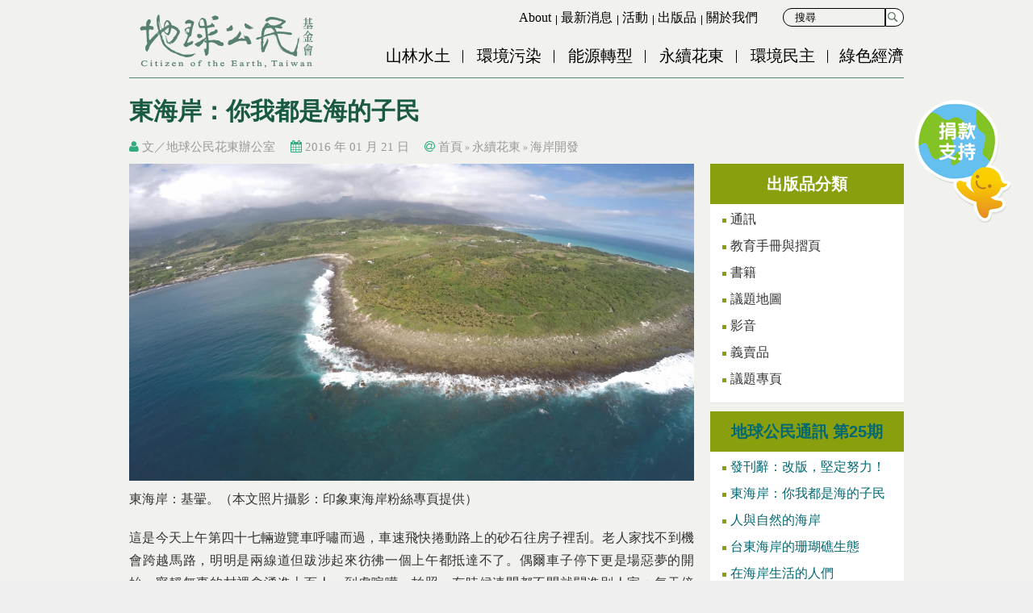

--- FILE ---
content_type: text/html
request_url: https://www.cet-taiwan.org/publication/issue/content/2307
body_size: 17835
content:
<!DOCTYPE html>
<html lang="zh-hant" dir="ltr">
<head profile="http://www.w3.org/1999/xhtml/vocab">
  <meta charset="UTF-8">
  
  <!-- <meta name="viewport" content="width=device-width,minimum-scale=1.0,maximum-scale=1.0,user-scalable=no" /> -->
  <meta name="viewport" content="width=device-width, initial-scale=1.0">
  <meta http-equiv="Content-Type" content="text/html; charset=utf-8" />

<!-- Shareaholic Content Tags -->
<meta name='shareaholic:site_name' content='地球公民基金會' />
<meta name='shareaholic:language' content='zh-hant' />
<meta name='shareaholic:site_id' content='d5829d4589ba42da0fa6dc1529218473' />
<meta name='shareaholic:drupal_version' content='7.x-3.24' />
<meta name='shareaholic:url' content='https://www.cet-taiwan.org/publication/issue/content/2307' />
<meta name='shareaholic:article_published_time' content='2016-01-21T14:22:25+08:00' />
<meta name='shareaholic:article_modified_time' content='2016-02-29T16:13:55+08:00' />
<meta name='shareaholic:article_author_name' content='where50' />
<meta name='shareaholic:keywords' content='海岸開發, 議題分類, 永續花東, 我們海在一起' />
<meta name='shareaholic:image' content='/sites/cet-taiwan.org/files/u144/20160121p2-001.jpg' />
<!-- Shareaholic Content Tags End -->
  <script type='text/javascript' data-cfasync='false'>
    //<![CDATA[
      _SHR_SETTINGS = [];
    //]]>
  </script>

  <script type='text/javascript'
    src='//dsms0mj1bbhn4.cloudfront.net/assets/pub/shareaholic.js'
    data-shr-siteid='d5829d4589ba42da0fa6dc1529218473'
    data-cfasync='false'
    async='async' >
  </script>
<link rel="up" href="/publication/issue/2301" />

<!-- Shareaholic Open Graph Tags -->
<meta property='og:image' content='/sites/cet-taiwan.org/files/u144/20160121p2-001.jpg' />
<!-- Shareaholic Open Graph Tags End -->
<link rel="shortcut icon" href="https://www.cet-taiwan.org/sites/cet-taiwan.org/files/favicon.ico" type="image/vnd.microsoft.icon" />
<meta name="description" content="東海岸：基翬。（本文照片攝影：印象東海岸粉絲專頁提供） 這是今天上午第四十七輛遊覽車呼嘯而過，車速飛快捲動路上的砂石往房子裡刮。老人家找不到機會跨越馬路，明明是兩線道但跋涉起來彷彿一個上午都抵達不了。偶爾車子停下更是場惡夢的開始，寧靜無事的村裡會湧進上百人，到處喧嘩，拍照，有時候連問都不問就闖進別人家；每天傍晚，村子頭總有一叢又一叢的垃圾。 這是東海岸每天上演的戲碼，觀光業蓬勃發展的最初像是喜劇，但突如其來龐大無法管理的衝擊卻成為鬧劇；而此時此刻期待突破千萬人次的觀光局政策，在許多人眼底恐怕是場悲劇。" />
<meta name="generator" content="Drupal 7 (http://drupal.org)" />
<link rel="canonical" href="https://www.cet-taiwan.org/node/2307" />
<link rel="shortlink" href="https://www.cet-taiwan.org/node/2307" />
<meta property="fb:app_id" content="442237845975385" />
<meta property="og:site_name" content="地球公民基金會" />
<meta property="og:type" content="website" />
<meta property="og:url" content="https://www.cet-taiwan.org/node/2307" />
<meta property="og:title" content="東海岸：你我都是海的子民 | 地球公民基金會" />
<meta property="og:description" content="東海岸：基翬。（本文照片攝影：印象東海岸粉絲專頁提供） 這是今天上午第四十七輛遊覽車呼嘯而過，車速飛快捲動路上的砂石往房子裡刮。老人家找不到機會跨越馬路，明明是兩線道但跋涉起來彷彿一個上午都抵達不了。偶爾車子停下更是場惡夢的開始，寧靜無事的村裡會湧進上百人，到處喧嘩，拍照，有時候連問都不問就闖進別人家；每天傍晚，村子頭總有一叢又一叢的垃圾。 這是東海岸每天上演的戲碼，觀光業蓬勃發展的最初像是喜劇，但突如其來龐大無法管理的衝擊卻成為鬧劇；而此時此刻期待突破千萬人次的觀光局政策，在許多人眼底恐怕是場悲劇。" />
<meta property="og:image" content="https://www.cet-taiwan.org/sites/cet-taiwan.org/files/20160121p2-001.jpg" />
<meta property="article:published_time" content="2016-01-21T14:22:25+08:00" />
<meta property="article:modified_time" content="2016-02-29T16:13:55+08:00" />
  <title>東海岸：你我都是海的子民 | 地球公民基金會</title>
  <style type="text/css" media="all">
@import url("https://www.cet-taiwan.org/modules/system/system.base.css?t918vr");
@import url("https://www.cet-taiwan.org/modules/system/system.menus.css?t918vr");
@import url("https://www.cet-taiwan.org/modules/system/system.messages.css?t918vr");
@import url("https://www.cet-taiwan.org/modules/system/system.theme.css?t918vr");
</style>
<style type="text/css" media="all">
@import url("https://www.cet-taiwan.org/modules/book/book.css?t918vr");
@import url("https://www.cet-taiwan.org/sites/www.cet-taiwan.org/modules/date/date_api/date.css?t918vr");
@import url("https://www.cet-taiwan.org/sites/www.cet-taiwan.org/modules/date/date_popup/themes/datepicker.1.7.css?t918vr");
@import url("https://www.cet-taiwan.org/modules/field/theme/field.css?t918vr");
@import url("https://www.cet-taiwan.org/sites/www.cet-taiwan.org/modules/footer_sitemap/footer_sitemap.css?t918vr");
@import url("https://www.cet-taiwan.org/modules/node/node.css?t918vr");
@import url("https://www.cet-taiwan.org/sites/www.cet-taiwan.org/modules/om_maximenu/css/om_maximenu.css?t918vr");
@import url("https://www.cet-taiwan.org/modules/user/user.css?t918vr");
@import url("https://www.cet-taiwan.org/sites/www.cet-taiwan.org/modules/extlink/extlink.css?t918vr");
@import url("https://www.cet-taiwan.org/sites/www.cet-taiwan.org/modules/views/css/views.css?t918vr");
@import url("https://www.cet-taiwan.org/sites/www.cet-taiwan.org/modules/back_to_top/css/back_to_top.css?t918vr");
@import url("https://www.cet-taiwan.org/sites/www.cet-taiwan.org/modules/ckeditor/css/ckeditor.css?t918vr");
</style>
<style type="text/css" media="all">
@import url("https://www.cet-taiwan.org/sites/www.cet-taiwan.org/themes/cet/css/tabs.css?t918vr");
@import url("https://www.cet-taiwan.org/sites/all/modules/civicrm/neticrm/civicrm_neweb/civicrm_neweb.css?t918vr");
@import url("https://www.cet-taiwan.org/sites/www.cet-taiwan.org/modules/ctools/css/ctools.css?t918vr");
@import url("https://www.cet-taiwan.org/profiles/neticrmp/modules/ienomore/ienomore.css?t918vr");
@import url("https://www.cet-taiwan.org/profiles/neticrmp/modules/neticrm_preset/neticrm_preset.css?t918vr");
@import url("https://www.cet-taiwan.org/sites/www.cet-taiwan.org/modules/oembed/oembed.base.css?t918vr");
@import url("https://www.cet-taiwan.org/sites/www.cet-taiwan.org/modules/oembed/oembed.theme.css?t918vr");
@import url("https://www.cet-taiwan.org/sites/www.cet-taiwan.org/modules/book_made_simple/book_made_simple.css?t918vr");
@import url("https://www.cet-taiwan.org/sites/www.cet-taiwan.org/modules/om_maximenu/skin/bubble/bubble.css?t918vr");
@import url("https://www.cet-taiwan.org/sites/www.cet-taiwan.org/libraries/sidr/stylesheets/jquery.sidr.dark.css?t918vr");
</style>
<link type="text/css" rel="stylesheet" href="//maxcdn.bootstrapcdn.com/font-awesome/4.2.0/css/font-awesome.min.css" media="all" />
<style type="text/css" media="all">
@import url("https://www.cet-taiwan.org/sites/all/modules/civicrm/css/civicrm.css?t918vr");
@import url("https://www.cet-taiwan.org/sites/all/modules/civicrm/css/extras.css?t918vr");
</style>
<style type="text/css" media="all">
@import url("https://www.cet-taiwan.org/sites/www.cet-taiwan.org/themes/cet/css/formalize.css?t918vr");
@import url("https://www.cet-taiwan.org/sites/www.cet-taiwan.org/themes/cet/css/default.css?t918vr");
@import url("https://www.cet-taiwan.org/sites/www.cet-taiwan.org/themes/cet/css/layout.css?t918vr");
@import url("https://www.cet-taiwan.org/sites/www.cet-taiwan.org/themes/cet/css/style.css?t918vr");
@import url("https://www.cet-taiwan.org/sites/www.cet-taiwan.org/themes/cet/css/reset.css?t918vr");
@import url("https://www.cet-taiwan.org/sites/www.cet-taiwan.org/themes/cet/css/style-new.css?t918vr");
@import url("https://www.cet-taiwan.org/sites/www.cet-taiwan.org/themes/cet/css/custom.css?t918vr");
@import url("https://www.cet-taiwan.org/sites/www.cet-taiwan.org/themes/cet/css/override.css?t918vr");
</style>
<style type="text/css" media="print">
@import url("https://www.cet-taiwan.org/sites/www.cet-taiwan.org/themes/cet/css/print.css?t918vr");
</style>
  <script type="text/javascript" src="https://www.cet-taiwan.org/sites/cet-taiwan.org/files/google_tag/google_tag.script.js?t918vr"></script>
<script type="text/javascript" src="https://www.cet-taiwan.org/sites/www.cet-taiwan.org/modules/jquery_update/replace/jquery/1.9/jquery.min.js?v=1.9.1"></script>
<script type="text/javascript" src="https://www.cet-taiwan.org/misc/jquery-extend-3.4.0.js?v=1.9.1"></script>
<script type="text/javascript" src="https://www.cet-taiwan.org/misc/jquery-html-prefilter-3.5.0-backport.js?v=1.9.1"></script>
<script type="text/javascript" src="https://www.cet-taiwan.org/misc/jquery.once.js?v=1.2"></script>
<script type="text/javascript" src="https://www.cet-taiwan.org/misc/drupal.js?t918vr"></script>
<script type="text/javascript" src="https://www.cet-taiwan.org/sites/www.cet-taiwan.org/modules/jquery_update/replace/ui/ui/minified/jquery.ui.effect.min.js?v=1.10.2"></script>
<script type="text/javascript" src="https://www.cet-taiwan.org/misc/form-single-submit.js?v=7.99"></script>
<script type="text/javascript" src="https://www.cet-taiwan.org/sites/www.cet-taiwan.org/modules/om_maximenu/js/om_maximenu.js?t918vr"></script>
<script type="text/javascript" src="https://www.cet-taiwan.org/sites/www.cet-taiwan.org/modules/back_to_top/js/back_to_top.js?t918vr"></script>
<script type="text/javascript" src="https://www.cet-taiwan.org/sites/www.cet-taiwan.org/modules/extlink/extlink.js?t918vr"></script>
<script type="text/javascript" src="https://www.cet-taiwan.org/sites/cet-taiwan.org/files/languages/zh-hant_B1zMJg063rctoQHEcI0HdJnikHN9sFamnx8zeTgJaOw.js?t918vr"></script>
<script type="text/javascript" src="https://www.cet-taiwan.org/profiles/neticrmp/modules/ienomore/ienomore.js?t918vr"></script>
<script type="text/javascript">
<!--//--><![CDATA[//><!--

    jQuery(document).ready(function($){     
      $('#om-maximenu-menu-mobile-menu li.om-leaf .om-maximenu-content').removeClass('om-maximenu-content-nofade');
      $('#om-maximenu-menu-mobile-menu li.om-leaf .om-link').click(function(ev) {
        ev.stopPropagation();
        if($(this).parent().hasClass('open')) {
          $(this).parent().removeClass('open');
        }
        else {
          $('#om-maximenu-menu-mobile-menu li.om-leaf').removeClass('open');
          $(this).parent().addClass('open');
        }  
        
        $(this).parent().siblings().children('.om-maximenu-content').hide();        
        $(this).siblings('.om-maximenu-content').toggle().pause();       
        return false;
      });
      $('#om-maximenu-menu-mobile-menu .om-maximenu-content').click(function(ev) {
        ev.stopPropagation();
      });        
      $('html').click(function() {
        // Close any open menus.
        $('#om-maximenu-menu-mobile-menu .om-maximenu-content:visible').each(function() {
          $(this).parent().removeClass('open');
          $(this).hide();
        });
      });      
    }); 
    
//--><!]]>
</script>
<script type="text/javascript" src="https://www.cet-taiwan.org/sites/www.cet-taiwan.org/modules/responsive_menus/styles/sidr/js/responsive_menus_sidr.js?t918vr"></script>
<script type="text/javascript" src="https://www.cet-taiwan.org/sites/www.cet-taiwan.org/libraries/sidr/jquery.sidr.min.js?t918vr"></script>
<script type="text/javascript" src="https://www.cet-taiwan.org/sites/www.cet-taiwan.org/themes/cet/js/theme.js?t918vr"></script>
<script type="text/javascript" src="https://www.cet-taiwan.org/sites/www.cet-taiwan.org/themes/cet/js/custom.js?t918vr"></script>
<script type="text/javascript" src="https://www.cet-taiwan.org/sites/www.cet-taiwan.org/themes/cet/js/jquery.formalize.js?t918vr"></script>
<script type="text/javascript">
<!--//--><![CDATA[//><!--
jQuery.extend(Drupal.settings, {"basePath":"\/","pathPrefix":"","setHasJsCookie":0,"ajaxPageState":{"theme":"cet","theme_token":"EeVtpaHhw3stI7GCTLQc30VPXTR6UrflAVWCyozfPAc","js":{"https:\/\/www.cet-taiwan.org\/sites\/all\/modules\/civicrm\/js\/insights.js?vf29591b":1,"public:\/\/google_tag\/google_tag.script.js":1,"sites\/www.cet-taiwan.org\/modules\/jquery_update\/replace\/jquery\/1.9\/jquery.min.js":1,"misc\/jquery-extend-3.4.0.js":1,"misc\/jquery-html-prefilter-3.5.0-backport.js":1,"misc\/jquery.once.js":1,"misc\/drupal.js":1,"sites\/www.cet-taiwan.org\/modules\/jquery_update\/replace\/ui\/ui\/minified\/jquery.ui.effect.min.js":1,"misc\/form-single-submit.js":1,"sites\/www.cet-taiwan.org\/modules\/om_maximenu\/js\/om_maximenu.js":1,"sites\/www.cet-taiwan.org\/modules\/back_to_top\/js\/back_to_top.js":1,"sites\/www.cet-taiwan.org\/modules\/extlink\/extlink.js":1,"public:\/\/languages\/zh-hant_B1zMJg063rctoQHEcI0HdJnikHN9sFamnx8zeTgJaOw.js":1,"profiles\/neticrmp\/modules\/ienomore\/ienomore.js":1,"0":1,"sites\/www.cet-taiwan.org\/modules\/responsive_menus\/styles\/sidr\/js\/responsive_menus_sidr.js":1,"sites\/www.cet-taiwan.org\/libraries\/sidr\/jquery.sidr.min.js":1,"sites\/www.cet-taiwan.org\/themes\/cet\/js\/theme.js":1,"sites\/www.cet-taiwan.org\/themes\/cet\/js\/custom.js":1,"sites\/www.cet-taiwan.org\/themes\/cet\/js\/jquery.formalize.js":1},"css":{"modules\/system\/system.base.css":1,"modules\/system\/system.menus.css":1,"modules\/system\/system.messages.css":1,"modules\/system\/system.theme.css":1,"modules\/book\/book.css":1,"sites\/www.cet-taiwan.org\/modules\/date\/date_api\/date.css":1,"sites\/www.cet-taiwan.org\/modules\/date\/date_popup\/themes\/datepicker.1.7.css":1,"modules\/field\/theme\/field.css":1,"sites\/www.cet-taiwan.org\/modules\/footer_sitemap\/footer_sitemap.css":1,"modules\/node\/node.css":1,"sites\/www.cet-taiwan.org\/modules\/om_maximenu\/css\/om_maximenu.css":1,"modules\/user\/user.css":1,"sites\/www.cet-taiwan.org\/modules\/extlink\/extlink.css":1,"sites\/www.cet-taiwan.org\/modules\/views\/css\/views.css":1,"sites\/www.cet-taiwan.org\/modules\/back_to_top\/css\/back_to_top.css":1,"sites\/www.cet-taiwan.org\/modules\/ckeditor\/css\/ckeditor.css":1,"sites\/www.cet-taiwan.org\/themes\/cet\/css\/tabs.css":1,"sites\/all\/modules\/civicrm\/neticrm\/civicrm_neweb\/civicrm_neweb.css":1,"sites\/www.cet-taiwan.org\/modules\/ctools\/css\/ctools.css":1,"profiles\/neticrmp\/modules\/ienomore\/ienomore.css":1,"profiles\/neticrmp\/modules\/neticrm_preset\/neticrm_preset.css":1,"sites\/www.cet-taiwan.org\/modules\/oembed\/oembed.base.css":1,"sites\/www.cet-taiwan.org\/modules\/oembed\/oembed.theme.css":1,"sites\/www.cet-taiwan.org\/modules\/book_made_simple\/book_made_simple.css":1,"sites\/www.cet-taiwan.org\/modules\/om_maximenu\/skin\/bubble\/bubble.css":1,"sites\/www.cet-taiwan.org\/libraries\/sidr\/stylesheets\/jquery.sidr.dark.css":1,"\/\/maxcdn.bootstrapcdn.com\/font-awesome\/4.2.0\/css\/font-awesome.min.css":1,"sites\/all\/modules\/civicrm\/css\/civicrm.css":1,"sites\/all\/modules\/civicrm\/css\/extras.css":1,"sites\/www.cet-taiwan.org\/themes\/cet\/css\/formalize.css":1,"sites\/www.cet-taiwan.org\/themes\/cet\/css\/default.css":1,"sites\/www.cet-taiwan.org\/themes\/cet\/css\/layout.css":1,"sites\/www.cet-taiwan.org\/themes\/cet\/css\/style.css":1,"sites\/www.cet-taiwan.org\/themes\/cet\/css\/reset.css":1,"sites\/www.cet-taiwan.org\/themes\/cet\/css\/style-new.css":1,"sites\/www.cet-taiwan.org\/themes\/cet\/css\/custom.css":1,"sites\/www.cet-taiwan.org\/themes\/cet\/css\/override.css":1,"sites\/www.cet-taiwan.org\/themes\/cet\/css\/print.css":1}},"civicrm":{"resourceBase":"https:\/\/www.cet-taiwan.org\/sites\/all\/modules\/civicrm\/"},"urlIsAjaxTrusted":{"\/search-page-2":true,"\/search-page":true},"better_exposed_filters":{"views":{"donation_button_view":{"displays":{"block":{"filters":[]}}},"category_upper":{"displays":{"block_2":{"filters":[]}}},"view_single_content":{"displays":{"block":{"filters":[]}}},"term_sidebar":{"displays":{"block":{"filters":[]}}},"index_block_view":{"displays":{"block_12":{"filters":[]},"block_13":{"filters":[]}}}}},"back_to_top":{"back_to_top_button_trigger":"100","back_to_top_button_text":"Back to top","#attached":{"library":[["system","ui"]]}},"responsive_menus":[{"selectors":[".simplemenu-block","#om-menu-menu-mobile-menu-ul-wrapper"],"trigger_txt":"\u2630","side":"left","speed":"200","media_size":"768","displace":"1","onOpen":"$(\u0022html, body\u0022).addClass(\u0022no-scroll\u0022);","onClose":"$(\u0022html, body\u0022).removeClass(\u0022no-scroll\u0022);\r\n$(\u0022html, body\u0022).animate({ scrollTop: 0 }, \u0022fast\u0022);","responsive_menus_style":"sidr"}],"extlink":{"extTarget":"_blank","extClass":"ext","extLabel":"(link is external)","extImgClass":0,"extSubdomains":1,"extExclude":"","extInclude":"(.*\\.pdf)|(.*\\.docx)|(.*\\.pptx)","extCssExclude":"","extCssExplicit":"","extAlert":0,"extAlertText":"This link will take you to an external web site.","mailtoClass":"mailto","mailtoLabel":"(link sends e-mail)"}});
//--><!]]>
</script>
</head>
<!--[if lt IE 7 ]><body class="ie6 html not-front not-logged-in one-sidebar sidebar-second page-node page-node- page-node-2307 node-type-journal-content section-publication"><![endif]-->
<!--[if IE 7 ]><body class="ie7 html not-front not-logged-in one-sidebar sidebar-second page-node page-node- page-node-2307 node-type-journal-content section-publication"><![endif]-->
<!--[if IE 8 ]><body class="ie8 html not-front not-logged-in one-sidebar sidebar-second page-node page-node- page-node-2307 node-type-journal-content section-publication"><![endif]-->
<!--[if IE 9 ]><body class="ie9 html not-front not-logged-in one-sidebar sidebar-second page-node page-node- page-node-2307 node-type-journal-content section-publication"><![endif]-->
<!--[if (gt IE 9)|!(IE)]><!--><body class="html not-front not-logged-in one-sidebar sidebar-second page-node page-node- page-node-2307 node-type-journal-content section-publication" ><!--<![endif]-->
  <p id="skip-link">
    <a class="element-invisible element-focusable" href="#navigation">Jump to Navigation</a>
    <a class="element-invisible element-focusable" href="#main-content">Jump to Main content</a>
  </p>
    <div class="region region-page-top">
    <noscript><iframe src="https://www.googletagmanager.com/ns.html?id=GTM-KLC45F6" height="0" width="0" style="display:none;visibility:hidden"></iframe></noscript>  </div>
  <div id="page-wrapper" class="page subsection-issue">

  <header id="header" class="clearfix">
    <div id="header-top" class="header-top">
      <div class="limiter clearfix">
        
              </div>
    </div>
    <div id="header-main" class="header-main">
      <div class="limiter clearfix">
        <div id="logo-title">
                    <a class="inline-block inline-block-vm" id="logo" href="/" title="首頁" rel="home"><img src="https://www.cet-taiwan.org/sites/cet-taiwan.org/files/u143/header_logo2.png" alt="首頁" /></a>
          
          <div class="inline-block inline-block-vm" id="name-and-slogan">
                                  </div> <!-- /#name-and-slogan -->

        </div> <!-- /#logo-title -->

                  <div id="header-region">
              <div class="region region-header">
    <div id="block-views--exp-search_view_2-page" class="block block-views block-odd clearfix">
  <div class="block-inner">

            		
		<div class="content" >
      <form action="/search-page-2" method="get" id="views-exposed-form-search-view-2-page" accept-charset="UTF-8"><div><div class="views-exposed-form">
  <div class="views-exposed-widgets clearfix">
          <div id="edit-search-api-views-fulltext-wrapper" class="views-exposed-widget views-widget-filter-search_api_views_fulltext">
                        <div class="views-widget">
          <div class="form-item form-type-textfield form-item-search-api-views-fulltext">
 <input type="text" id="edit-search-api-views-fulltext" name="search_api_views_fulltext" value="" size="30" maxlength="128" class="form-text" />
</div>
        </div>
              </div>
                    <div class="views-exposed-widget views-submit-button">
      <input type="submit" id="edit-submit-search-view-2" value="搜尋" class="form-submit" />    </div>
      </div>
</div>
</div></form>		</div>

  </div> <!-- /block-inner -->
</div> <!-- /block -->
<div id="block-menu_block-3" class="block block-menu-block block-even clearfix">
  <div class="block-inner">

            		
		<div class="content" >
      <div class="menu-block-wrapper menu-block-3 menu-name-menu-submenu parent-mlid-0 menu-level-1">
  <ul class="menu"><li class="first leaf menu-mlid-457 about mid-457"><a href="/about/english" title="About CET">About</a></li>
<li class="leaf menu-mlid-454 最新消息 mid-454"><a href="/info" title="最新消息">最新消息</a></li>
<li class="leaf menu-mlid-456 活動 mid-456"><a href="/events" title="活動">活動</a></li>
<li class="leaf menu-mlid-455 出版品 mid-455"><a href="/publication" title="出版品">出版品</a></li>
<li class="last leaf menu-mlid-453 關於我們 mid-453"><a href="/about" title="關於我們">關於我們</a></li>
</ul></div>
		</div>

  </div> <!-- /block-inner -->
</div> <!-- /block -->
<div id="block-menu_block-1" class="block block-menu-block block-odd clearfix">
  <div class="block-inner">

            		
		<div class="content" >
      <div class="menu-block-wrapper menu-block-1 menu-name-main-menu parent-mlid-0 menu-level-1">
  <ul class="menu"><li class="first leaf menu-mlid-309 山林水土 mid-309"><a href="/category/128" title="">山林水土</a></li>
<li class="leaf menu-mlid-310 環境污染 mid-310"><a href="/category/284" title="環境污染">環境污染</a></li>
<li class="leaf menu-mlid-311 能源轉型 mid-311"><a href="/category/285" title="能源轉型">能源轉型</a></li>
<li class="leaf menu-mlid-312 永續花東 mid-312"><a href="/category/286" title="永續花東">永續花東</a></li>
<li class="leaf menu-mlid-313 環境民主 mid-313"><a href="/category/287" title="">環境民主</a></li>
<li class="last leaf menu-mlid-451 綠色經濟 mid-451"><a href="/category/288" title="綠色經濟">綠色經濟</a></li>
</ul></div>
		</div>

  </div> <!-- /block-inner -->
</div> <!-- /block -->
<div id="block-views-donation_button_view-block" class="block block-views block-even clearfix">
  <div class="block-inner">

            		
		<div class="content" >
      <div class="view view-donation-button-view view-id-donation_button_view view-display-id-block view-dom-id-31383bf6fea1526e92a8d17e5984cbbe">
        
  
  
      <div class="view-content">
        <div class="views-row views-row-1 views-row-odd views-row-first views-row-last donation-button">
      
  <div class="views-field views-field-field-button-image">        <div class="field-content"><a href="https://www.cet-taiwan.org/donate"><img src="https://www.cet-taiwan.org/sites/cet-taiwan.org/files/donation_button/1208_0.png" width="130" height="160" alt="" /></a></div>  </div>  </div>
    </div>
  
  
  
  
  
  
</div>		</div>

  </div> <!-- /block-inner -->
</div> <!-- /block -->
<div id="block-om_maximenu-om-maximenu-1" class="block block-om-maximenu block-odd clearfix">
  <div class="block-inner">

            		
		<div class="content" >
       

  <div id="om-maximenu-menu-mobile-menu" class="om-maximenu om-maximenu-bubble om-maximenu-block om-maximenu-row om-maximenu-block-down code-menu-mobile-menu-imported">     
            

<div id="om-menu-menu-mobile-menu-ul-wrapper" class="om-menu-ul-wrapper">
  <ul id="om-menu-menu-mobile-menu" class="om-menu">
                  

   
  <li id="om-leaf-menu-mobile-menu-imported-516" class="om-leaf first last leaf-search">   
    <span class="om-link  link-search" >搜尋</span>      
  <div class="om-maximenu-content om-maximenu-content-nofade closed">
    <div class="om-maximenu-top">
      <div class="om-maximenu-top-left"></div>
      <div class="om-maximenu-top-right"></div>
    </div><!-- /.om-maximenu-top --> 
    <div class="om-maximenu-middle">
      <div class="om-maximenu-middle-left">
        <div class="om-maximenu-middle-right">
           

<div class="block block-views block-views-id--exp-search_view-page first">           
      <div class="content"><form action="/search-page" method="get" id="views-exposed-form-search-view-page" accept-charset="UTF-8"><div><div class="views-exposed-form">
  <div class="views-exposed-widgets clearfix">
          <div id="edit-search-api-views-fulltext-wrapper" class="views-exposed-widget views-widget-filter-search_api_views_fulltext">
                        <div class="views-widget">
          <div class="form-item form-type-textfield form-item-search-api-views-fulltext">
 <input type="text" id="edit-search-api-views-fulltext" name="search_api_views_fulltext" value="" size="30" maxlength="128" class="form-text" />
</div>
        </div>
              </div>
                    <div class="views-exposed-widget views-submit-button">
      <input type="submit" id="edit-submit-search-view" value="搜尋" class="form-submit" />    </div>
      </div>
</div>
</div></form></div>
  </div><!-- /.block -->





 

<div class="block block-menu block-menu-id-menu-mobile-menu last">           
      <div class="content"><ul class="menu"><li class="first leaf 山林水土 mid-505"><a href="/category/128" title="">山林水土</a></li>
<li class="leaf 環境污染 mid-506"><a href="/category/284" title="">環境污染</a></li>
<li class="leaf 能源轉型 mid-507"><a href="/category/285" title="">能源轉型</a></li>
<li class="leaf 花東發展 mid-508"><a href="/category/286" title="">花東發展</a></li>
<li class="leaf 環境民主 mid-509"><a href="/category/287" title="">環境民主</a></li>
<li class="leaf 綠色經濟 mid-510"><a href="/category/288" title="">綠色經濟</a></li>
<li class="leaf about mid-511"><a href="/about/english" title="">About</a></li>
<li class="leaf 訊息 mid-512"><a href="/info" title="">訊息</a></li>
<li class="leaf 活動 mid-513"><a href="/events" title="">活動</a></li>
<li class="leaf 出版品 mid-514"><a href="/publication" title="">出版品</a></li>
<li class="last leaf 關於我們 mid-515"><a href="/about" title="">關於我們</a></li>
</ul></div>
  </div><!-- /.block -->





          <div class="om-clearfix"></div>
        </div><!-- /.om-maximenu-middle-right --> 
      </div><!-- /.om-maximenu-middle-left --> 
    </div><!-- /.om-maximenu-middle --> 
    <div class="om-maximenu-bottom">
      <div class="om-maximenu-bottom-left"></div>
      <div class="om-maximenu-bottom-right"></div>
    </div><!-- /.om-maximenu-bottom -->  
    <div class="om-maximenu-arrow"></div>
    <div class="om-maximenu-open">
      <input type="checkbox" value="" />
      Stay    </div><!-- /.om-maximenu-open -->  
  </div><!-- /.om-maximenu-content -->  
 

      
  </li>
  
    
  

  
          
      </ul><!-- /.om-menu -->    
</div><!-- /.om-menu-ul-wrapper -->   



      </div><!-- /#om-maximenu-[menu name] -->   


		</div>

  </div> <!-- /block-inner -->
</div> <!-- /block -->
  </div>
          </div> <!-- /#header-region -->
              </div>
    </div>
  </header> <!-- /#header -->

  
  
  <div id="page">
  <div id="main-content" class="limiter clearfix">
	  
	<div class="title-block"> <!-- customized region-->
		                <h1 class="page-title">東海岸：你我都是海的子民</h1>
               
		  
	  </div><!-- customized region-->

    <div id="content">
	  	  
      <div class="content-inner center">

                  <div id="content-header">

            <h2 class="element-invisible">您在這裡</h2><div class="breadcrumb"><a href="/">首頁</a> » <a href="/category/286">永續花東</a> » <a href="/category/167">海岸開發</a></div>
            
            
            
            
            
          </div> <!-- /#content-header -->
        
        <div id="content-area">
            <div class="region region-content">
    
<div id="node-2307" class="node node-journal-content node-odd">
  <div class="node-inner">

        
    
    <div class="submit-info">
    	    <span class="name"><i class="fa fa-user"></i> <div class="field field-name-field-journal-author field-type-text field-label-hidden"><div class="field-items"><div class="field-item even">文／地球公民花東辦公室</div></div></div></span>
    	<span class="time"><i class="fa fa-calendar"></i> 2016 年 01 月 21 日</span>
    <span class="where"><i class="fa fa-at"></i> <h2 class="element-invisible">您在這裡</h2><div class="breadcrumb"><a href="/">首頁</a> » <a href="/category/286">永續花東</a> » <a href="/category/167">海岸開發</a></div></span>
	 	 </div>
	 
    <div class="content">
      <div class="field field-name-body field-type-text-with-summary field-label-hidden"><div class="field-items"><div class="field-item even"><p><img alt="20160121p2-001.jpg" src="/sites/cet-taiwan.org/files/u144/20160121p2-001.jpg" style="width:2000px;height:1124px;" /><br />
	東海岸：基翬。（本文照片攝影：印象東海岸粉絲專頁提供）</p>
<p><span style="font-size:20px;">這是今天上午第四十七輛遊覽車呼嘯而過，車速飛快捲動路上的砂石往房子裡刮。老人家找不到機會跨越馬路，明明是兩線道但跋涉起來彷彿一個上午都抵達不了。偶爾車子停下更是場惡夢的開始，寧靜無事的村裡會湧進上百人，到處喧嘩，拍照，有時候連問都不問就闖進別人家；每天傍晚，村子頭總有一叢又一叢的垃圾。</span></p>
<p><span style="font-size:20px;">這是東海岸每天上演的戲碼，觀光業蓬勃發展的最初像是喜劇，但突如其來龐大無法管理的衝擊卻成為鬧劇；而此時此刻期待突破千萬人次的觀光局政策，在許多人眼底恐怕是場悲劇。</span></p>
<p><span style="font-size:22px;"><strong>觀光「大」國，難以承受</strong></span><span style="font-size:20px;"><br />
	「觀光大國」是行政院近年來推動六大新興產業（註1）所喊出的口號，預期效益中含有突破千萬人次的目標。各式各樣輔助政策出爐，中央捲動地方、引領民間一同迎向被稱為無煙囪工業的旅遊光環。然而隨著統計人口旅次的直線上升，觀光局準備驗收成果，卻有越來越多地方爭議產生。大量旅遊人口增加，地方居民與自然環境難以承載如此頻繁的干擾與污染，尤其增加旅客數中又以陸客達到幾乎一半的入境人次（註2）。當這些旅客來到花東，遊覽目的原本應該是親近自然，在山海壯麗中體驗人類最初的歸屬感。但趕集式的行程，所有人被一窩蜂放置在相同景點，快速來去。不止造成單一地方承載量過大，也留下遊憩品質不佳、回訪率極低的後果。</span><br />
	<br />
	<span style="font-size:14px;">註1：六大新興產業為精緻農業、醫療照護、生物科技、觀光旅遊、電資通光電、文化創意、綠色能源。</span></p>
<p class="rtecenter"><img alt="20160121p2-002.jpg" src="/sites/cet-taiwan.org/files/u144/20160121p2-002.jpg" style="width:1023px;height:523px;" /><br />
	<span style="font-size:14px;">註2：近十年來臺主要客源國旅客成長趨勢</span></p>
<p><span style="font-size:20px;">觀光大國的想像是匆促建立在對地方的不了解和空泛支配，而中央除了讓陸客倍增的政策外，也看不見其他系統性規劃。各類深度的、文化的、不同模式的觀光經營一旦進入產業化魔咒，就成為無止盡的追求數字。再搭配上旅行業私相授受的經營模式，在地人完全無法從觀光產業增添富足，卻必須承受產業帶來的負面影響。</span></p>
<p><span style="font-size:20px;">花東地區，尤其是海岸地帶，面對觀光大旗進攻，原本就已缺乏適當管理機制的自然敏感區域更陷入大型開發的威脅。長久以來無論中央與地方政府背後的思考脈絡殊途同歸，就是依賴大型建設等於經濟繁榮的想像。但外來財團缺乏對當地文化的尊重與蠻橫的開發過程，並不會為人們帶來幸福，目前在花東海岸的開發案仍有十多個，營運中、興建中、規劃中的都有，大多數的它們就坐落在屬於原住民族的傳統領域。</span></p>
<p><span style="font-size:20px;">除了知名美麗灣，東海岸在2015年的十月份面對了位於三仙台自然保護區旁的滿地富遊樂區，進行審查對照表；同年七月，鄰近美麗灣的杉原棕櫚濱海渡假村也企圖闖關環評大會，後者多達五百五十間客房，並且將來極有可能位在海岸管理法要保護的範圍內，而這些大型建物在等待海岸法擬定細則的空窗階段進入審查，更是凸顯了行政機關缺乏橫向溝通的國家弊病。</span></p>
<p><span style="font-size:20px;"><strong>在地小民，團結向上</strong><br />
	沿著台十一線行駛，印入眼簾的除了是湛藍太平洋，還包括許多插在土地上的售字看板，「無敵海景第一排」是這場買賣的核心字眼，除了大飯店開發，許多小塊農地的販售、不斷飆漲的土地價格，也是瓦解在地價值的關鍵因素。</span></p>
<p><span style="font-size:20px;">農舍豪宅化的問題，可以從地中海式風格盤踞在台十一線東西兩側看見，藍白相間歐式風情讓人差點忘掉這裏是海的子民—阿美族邦查世居的傳統領域。因此東海岸除了面對自然資源被販賣，文化上的侵略更是迫切議題。這幾年來在所有原住民族的積極爭取下，傳統領域的概念在各式審查中終於逐漸被正視。雖然原民會依舊延宕，遲遲未公告原住民族傳統領域位置，但根據原住民族基本法第二十一條規範，開發行為若碰觸到傳統領域，應該徵得當地原住民族同意已經成為趨勢。</span></p>
<p><span style="font-size:20px;">回顧在不同原住民族傳統領域的開發案，鮮少見到開發單位是願意與部落站在一起，共同面對這塊土地上發展的議題。民間財團可能僅為私利，而公部門單位也經常虛應了事，這種發展模式也在在顯示了自然資源、文化價值，其實都僅淪為被販賣的對象。東海岸的原始景觀是台灣最珍貴的資產，是原住民生活與在地信仰的歸屬，不應當容許財團粗糙開發破壞，將無限風景壓縮成只剩不再活出傳統的貨幣價值。</span></p>
<p><span style="font-size:20px;">然而，在眾多開發案的威脅中，我們也看見在地聚落的覺醒與結盟，美麗灣渡假村長達九年的抗爭過程，以及其他如基翬、都蘭鼻等開發案，讓過去常因資訊落差而位處弱勢的東海岸居民們，一躍成為能夠快速集結及時反應的積極公民。加上陸續許多公民團體的從旁協助，即使美麗灣一案已然落幕，但各個部落與行動者回歸家園後，開始以不同方式組織家鄉、參與公共事務，東海岸的開發浪潮或許仍會隨著觀光大旗陣陣襲來，但在地已有了堅定守護的意念萌芽。</span></p>
<p><img alt="20160121p2-003-1.jpg" src="/sites/cet-taiwan.org/files/u144/20160121p2-003-1.jpg" style="width: 660px; height: 994px;" /><br />
	<span style="font-size:22px;"><strong>新的篇章，共同攥寫</strong></span><span style="font-size:18px;"><strong>&nbsp;</strong></span><br />
	<span style="font-size:20px;">2015年年初通過的海岸管理法在立法院裡躺了二十四年，卻因為近年海岸開發劇烈，「山也BOT，海也BOT」等沙灘私有化的現象叢生，因此喚起了民眾守護海岸的意識，推動立法。而這本新的法律也展現了卓越視野與格局，將土地上的文化脈絡一併思考為基本準則，從第二章第七條第八項的內容（註3），我們可以看見完整海岸存在，不只是生態系統的維護，更應當包括延續千百年來與海相依的在地族群文化。</span></p>
<p><span style="font-size:20px;">海岸管理法預計兩年內把關於整體海岸保護、防護計畫都研擬完成，地球公民基金會也特別針對海岸守護做了更多的描述與個案的呈現，可以到官方網站蒐集更多資訊。</span>&nbsp;</p>
<p><span style="font-size:14px;">註3：保存原住民族傳統智慧，保護濱海陸地傳統聚落紋理、文化遺址及慶典儀式等活動空間，以永續利用資源與保存人文資產。</span></p></div></div></div><div class="field field-name-field-category field-type-taxonomy-term-reference field-label-inline clearfix"><div class="field-label">議題分類:&nbsp;</div><div class="field-items"><div class="field-item even"><a href="/category/286">永續花東</a></div><div class="field-item odd"><a href="/category/167">海岸開發</a></div><div class="field-item even"><a href="/category/303">我們海在一起</a></div></div></div>  <div id="book-navigation-2301" class="book-navigation">
    
        <div class="page-links clearfix">
              <a href="/publication/issue/content/2303" class="page-previous" title="到上一頁">‹ 發刊辭：改版，堅定努力！ </a>
                    <a href="/publication/issue/2301" class="page-up" title="到父頁面">上一層</a>
                    <a href="/publication/issue/content/2308" class="page-next" title="到下一頁">人與自然的海岸 ›</a>
          </div>
    
  </div>
    </div>

          <div class="node-links"></div>
    
  </div> <!-- /node-inner -->
</div> <!-- /node-->

  </div>
        </div> <!-- /#content-area -->

        
      </div> <!-- /.content-inner -->
    </div> <!-- /#content -->

    
          <div id="sidebar-second" class="sidebar second">
        <div class="sidebar-second-inner">
                      <div class="region region-sidebar-second">
    <div id="block-views-category_upper-block_2" class="block block-views block-odd clearfix">
  <div class="block-inner">

              <h2 class="block-title">出版品分類</h2>
        		
		<div class="content" >
      <div class="view view-category-upper view-id-category_upper view-display-id-block_2 view-dom-id-431388e74436af0f39f9921637c0b2f3">
        
  
  
      <div class="view-content">
      <div class="item-list">    <ul>          <li class="views-row views-row-1 views-row-odd views-row-first">  
  <div class="views-field views-field-name">        <span class="field-content"><a href="/publication/290">通訊</a></span>  </div></li>
          <li class="views-row views-row-2 views-row-even">  
  <div class="views-field views-field-name">        <span class="field-content"><a href="/publication/291">教育手冊與摺頁</a></span>  </div></li>
          <li class="views-row views-row-3 views-row-odd">  
  <div class="views-field views-field-name">        <span class="field-content"><a href="/publication/323">書籍</a></span>  </div></li>
          <li class="views-row views-row-4 views-row-even">  
  <div class="views-field views-field-name">        <span class="field-content"><a href="/publication/322">議題地圖</a></span>  </div></li>
          <li class="views-row views-row-5 views-row-odd">  
  <div class="views-field views-field-name">        <span class="field-content"><a href="/publication/292">影音</a></span>  </div></li>
          <li class="views-row views-row-6 views-row-even">  
  <div class="views-field views-field-name">        <span class="field-content"><a href="/publication/312">義賣品</a></span>  </div></li>
          <li class="views-row views-row-7 views-row-odd views-row-last">  
  <div class="views-field views-field-name">        <span class="field-content"><a href="/publication/318">議題專頁</a></span>  </div></li>
      </ul></div>    </div>
  
  
  
  
  
  
</div>		</div>

  </div> <!-- /block-inner -->
</div> <!-- /block -->
<div id="block-book-navigation" class="block block-book block-even clearfix">
  <div class="block-inner">

              <h2 class="block-title"><a href="/publication/issue/2301" class="book-title">地球公民通訊 第25期</a></h2>
        		
		<div class="content" >
      <ul class="menu"><li class="first leaf 發刊辭：改版，堅定努力！- mid-953"><a href="/publication/issue/content/2303">發刊辭：改版，堅定努力！ </a></li>
<li class="collapsed active-trail 東海岸：你我都是海的子民 mid-964"><a href="/publication/issue/content/2307" class="active-trail active">東海岸：你我都是海的子民</a></li>
<li class="leaf 人與自然的海岸 mid-965"><a href="/publication/issue/content/2308">人與自然的海岸</a></li>
<li class="leaf 台東海岸的珊瑚礁生態 mid-966"><a href="/publication/issue/content/2309">台東海岸的珊瑚礁生態</a></li>
<li class="leaf 在海岸生活的人們 mid-967"><a href="/publication/issue/content/2310">在海岸生活的人們</a></li>
<li class="collapsed -9種與東海岸戀愛的方式 mid-968"><a href="/publication/issue/content/2311"> 9種與東海岸戀愛的方式</a></li>
<li class="collapsed 開放環境資訊　公民2-0準備接招！ mid-973"><a href="/publication/issue/content/2312">開放環境資訊　公民2.0準備接招！</a></li>
<li class="collapsed 不容再漠視的健康風險 mid-974"><a href="/publication/issue/content/2313">不容再漠視的健康風險</a></li>
<li class="leaf 拚最後一次機會---記新園農場守護戰 mid-975"><a href="/publication/issue/content/2314">拚最後一次機會---記新園農場守護戰</a></li>
<li class="collapsed 塌陷的道路揭開高雄的傷口 mid-976"><a href="/publication/issue/content/2315">塌陷的道路揭開高雄的傷口</a></li>
<li class="leaf 一條河是一面鏡－從霄裡溪看台灣的人地崩解 mid-996"><a href="/publication/issue/content/2302">一條河是一面鏡－從霄裡溪看台灣的人地崩解</a></li>
<li class="leaf 陪伴後勁--學習堅持 mid-954"><a href="/publication/issue/content/2305">陪伴後勁  學習堅持</a></li>
<li class="leaf 跨國之鏡－韓國環境運動聯合之訪問紀實 mid-955"><a href="/publication/issue/content/2306">跨國之鏡－韓國環境運動聯合之訪問紀實</a></li>
<li class="leaf 全國區域計畫下的農地保衛戰 mid-982"><a href="/publication/issue/content/2319">全國區域計畫下的農地保衛戰</a></li>
<li class="leaf 森林認證與山林保育，台灣該怎麼做？ mid-983"><a href="/publication/issue/content/2320">森林認證與山林保育，台灣該怎麼做？</a></li>
<li class="leaf 核安演習還是演戲？ mid-984"><a href="/publication/issue/content/2321">核安演習還是演戲？</a></li>
<li class="leaf 核能風險溝通≠核能風險公關 mid-985"><a href="/publication/issue/content/2322">核能風險溝通≠核能風險公關</a></li>
<li class="leaf 為環境發聲－不忘初衷 mid-995"><a href="/publication/issue/content/2329">為環境發聲－不忘初衷</a></li>
<li class="leaf 為環境發聲－溫柔的堅持 mid-994"><a href="/publication/issue/content/2330">為環境發聲－溫柔的堅持</a></li>
<li class="leaf 社運要作永遠的在野黨－詹順貴 mid-993"><a href="/publication/issue/content/2331">社運要作永遠的在野黨－詹順貴</a></li>
<li class="last leaf 從社運與參政，突破2016之後國家困局 mid-992"><a href="/publication/issue/content/2332">從社運與參政，突破2016之後國家困局</a></li>
</ul>		</div>

  </div> <!-- /block-inner -->
</div> <!-- /block -->
<div id="block-views-term_sidebar-block" class="block block-views block-odd clearfix">
  <div class="block-inner">

              <h2 class="block-title">議題介紹</h2>
        		
		<div class="content" >
      <div class="view view-term-sidebar view-id-term_sidebar view-display-id-block view-dom-id-7061e34d70517e4744c3735296fc3dec">
        
  
  
      <div class="view-content">
        <div class="views-row views-row-1 views-row-odd views-row-first">
      
  <div class="views-field views-field-name">        <h2 class="field-content"><a href="/category/286">永續花東</a></h2>  </div>  
  <div class="views-field views-field-view">        <span class="field-content"><div class="view view-view-single-content view-id-view_single_content view-display-id-block view-dom-id-ba96c1d0e83fd1316260f66d2d7bdd44">
        
  
  
      <div class="view-content">
      <div class="item-list">    <ul>          <li class="views-row views-row-1 views-row-odd views-row-first">  
  <div class="views-field views-field-title">        <span class="field-content"><a href="/events/4787">2/10【花蓮現場】當掩埋場又又又又燃燒：談花蓮的空污科普與防護</a></span>  </div></li>
          <li class="views-row views-row-2 views-row-even">  
  <div class="views-field views-field-title">        <span class="field-content"><a href="/info/news/4708">環評沒有海域生態調查、沒有部落溝通——都蘭不要ATT！</a></span>  </div></li>
          <li class="views-row views-row-3 views-row-odd">  
  <div class="views-field views-field-title">        <span class="field-content"><a href="/info/story/4702">忽視地方需求、草率送審環評的土地炒作遊戲——都蘭ATT渡假村開發案</a></span>  </div></li>
          <li class="views-row views-row-4 views-row-even">  
  <div class="views-field views-field-title">        <span class="field-content"><a href="/info/news/4705">捍衛海岸法，駁回炒地開發，讓滿地富告別東海岸！</a></span>  </div></li>
          <li class="views-row views-row-5 views-row-odd views-row-last">  
  <div class="views-field views-field-title">        <span class="field-content"><a href="/info/story/4703">滿地開發富了誰？讓海岸管理法發揮功能，把關大規模海岸開發</a></span>  </div></li>
      </ul></div>    </div>
  
  
  
  
  
  
</div></span>  </div>  </div>
  <div class="views-row views-row-2 views-row-even">
      
  <div class="views-field views-field-name">        <h2 class="field-content"><a href="/category/167">海岸開發</a></h2>  </div>  
  <div class="views-field views-field-view">        <span class="field-content"><div class="view view-view-single-content view-id-view_single_content view-display-id-block view-dom-id-8309740d21274984d1f2522065af8926">
        
  
  
      <div class="view-content">
      <div class="item-list">    <ul>          <li class="views-row views-row-1 views-row-odd views-row-first">  
  <div class="views-field views-field-title">        <span class="field-content"><a href="/info/news/4708">環評沒有海域生態調查、沒有部落溝通——都蘭不要ATT！</a></span>  </div></li>
          <li class="views-row views-row-2 views-row-even">  
  <div class="views-field views-field-title">        <span class="field-content"><a href="/info/story/4702">忽視地方需求、草率送審環評的土地炒作遊戲——都蘭ATT渡假村開發案</a></span>  </div></li>
          <li class="views-row views-row-3 views-row-odd">  
  <div class="views-field views-field-title">        <span class="field-content"><a href="/info/news/4705">捍衛海岸法，駁回炒地開發，讓滿地富告別東海岸！</a></span>  </div></li>
          <li class="views-row views-row-4 views-row-even">  
  <div class="views-field views-field-title">        <span class="field-content"><a href="/info/story/4703">滿地開發富了誰？讓海岸管理法發揮功能，把關大規模海岸開發</a></span>  </div></li>
          <li class="views-row views-row-5 views-row-odd views-row-last">  
  <div class="views-field views-field-title">        <span class="field-content"><a href="/info/story/4699">小旅行札記｜太平洋左岸吹風小旅行之二</a></span>  </div></li>
      </ul></div>    </div>
  
  
  
  
  
  
</div></span>  </div>  </div>
  <div class="views-row views-row-3 views-row-odd views-row-last">
      
  <div class="views-field views-field-name">        <h2 class="field-content"><a href="/category/303">我們海在一起</a></h2>  </div>  
  <div class="views-field views-field-view">        <span class="field-content"><div class="view view-view-single-content view-id-view_single_content view-display-id-block view-dom-id-ff79b59f1a0e6de5da78a48323840186">
        
  
  
      <div class="view-content">
      <div class="item-list">    <ul>          <li class="views-row views-row-1 views-row-odd views-row-first">  
  <div class="views-field views-field-title">        <span class="field-content"><a href="/events/4769">12/19【台北現場】好看的渡假村可能嗎？建築師如何將建築融入地景</a></span>  </div></li>
          <li class="views-row views-row-2 views-row-even">  
  <div class="views-field views-field-title">        <span class="field-content"><a href="/events/4174">9/16 【志工聚會+花蓮現場】東海岸開發，由你決定！</a></span>  </div></li>
          <li class="views-row views-row-3 views-row-odd">  
  <div class="views-field views-field-title">        <span class="field-content"><a href="/info/news/4173">東海岸開發案滿地富遊樂區，應尊重在地意見與符合海岸開發程序</a></span>  </div></li>
          <li class="views-row views-row-4 views-row-even">  
  <div class="views-field views-field-title">        <span class="field-content"><a href="/info/news/4041">22年殭屍開發案黃金海渡假村第14度闖關--環保署依法退回觀光局，觀光局別擺爛</a></span>  </div></li>
          <li class="views-row views-row-5 views-row-odd views-row-last">  
  <div class="views-field views-field-title">        <span class="field-content"><a href="/info/news/4000">【黃金海渡假村13度闖關未過，下屆環委續審】-史上最盧觀光投資殭屍案！籲環保署依法退回觀光局</a></span>  </div></li>
      </ul></div>    </div>
  
  
  
  
  
  
</div></span>  </div>  </div>
    </div>
  
  
  
  
  
  
</div>		</div>

  </div> <!-- /block-inner -->
</div> <!-- /block -->
  </div>
        </div>
      </div> <!-- /#sidebar-second -->
    
  </div> <!-- /#main-content -->
  </div> <!-- /#page -->

  
  <footer id="footer">
    <div class="limiter clearfix">
                            <div class="region region-footer">
    <div id="block-block-3" class="block block-block block-odd clearfix">
  <div class="block-inner">

            		
		<div class="content" >
      <p><img alt="" src="https://www.cet-taiwan.org/sites/cet-taiwan.org/files/u143/footer_logo3.png" style="width: 250px; height: 250px;" /></p>		</div>

  </div> <!-- /block-inner -->
</div> <!-- /block -->
<div id="block-footer_sitemap-footer_sitemap" class="block block-footer-sitemap block-even clearfix">
  <div class="block-inner">

              <h2 class="block-title">網站地圖</h2>
        		
		<div class="content" >
      <div id="footer-sitemap" class="clearfix">
  <div class="fs-block-content"><div class="menu-footer"><ul class="footer_links_menu-footer total-items-5 parent-items-0 single-items-0"><li class="menu-603 depth-1 total-children-6 parent-children-0 single-children-6  first"><a href="/about/map" title="" class="fs-root-link">我們的工作</a><ul class="footer_links_menu-footer total-items-6 parent-items-0 single-items-0"><li class="menu-605 depth-1 fs-no-children  first"><a href="/category/128" title="">山林水土</a></li>
<li class="menu-841 depth-1 fs-no-children"><a href="http://www.cet-taiwan.org/category/284" title="">環境污染</a></li>
<li class="menu-842 depth-1 fs-no-children"><a href="http://www.cet-taiwan.org/category/285" title="">能源轉型</a></li>
<li class="menu-616 depth-1 fs-no-children"><a href="/category/286" title="">永續花東</a></li>
<li class="menu-843 depth-1 fs-no-children"><a href="http://www.cet-taiwan.org/category/287" title="">環境民主</a></li>
<li class="menu-844 depth-1 fs-no-children  last"><a href="http://www.cet-taiwan.org/category/288" title="">綠色經濟</a></li>
</ul></li>
<li class="menu-604 depth-1 total-children-9 parent-children-0 single-children-9"><a href="/about" title="" class="fs-root-link">關於我們</a><ul class="footer_links_menu-footer total-items-9 parent-items-0 single-items-0"><li class="menu-852 depth-1 fs-no-children  first"><a href="/page/1558" title="">宗旨與願景</a></li>
<li class="menu-853 depth-1 fs-no-children"><a href="/page/1559" title="">董監事成員</a></li>
<li class="menu-862 depth-1 fs-no-children"><a href="/node/2932" title="">地球公民議題成果</a></li>
<li class="menu-2248 depth-1 fs-no-children"><a href="/node/3155" title="">財報&amp;徵信</a></li>
<li class="menu-3049 depth-1 fs-no-children"><a href="/about/annualreport" title="">年度報告</a></li>
<li class="menu-3048 depth-1 fs-no-children"><a href="/node/3582" title="">募款行動</a></li>
<li class="menu-3046 depth-1 fs-no-children"><a href="/node/3453" title="">捐款Q&amp;A</a></li>
<li class="menu-3057 depth-1 fs-no-children"><a href="https://www.cet-taiwan.org/node/4329" title="">性平公開資訊與進度</a></li>
<li class="menu-854 depth-1 fs-no-children  last"><a href="/contactus" title="">聯絡我們</a></li>
</ul></li>
<li class="menu-606 depth-1 total-children-3 parent-children-0 single-children-3"><a href="/events" title="" class="fs-root-link">活動</a><ul class="footer_links_menu-footer total-items-3 parent-items-0 single-items-0"><li class="menu-856 depth-1 fs-no-children  first"><a href="http://www.cet-taiwan.org/events/297" title="">講座及活動</a></li>
<li class="menu-857 depth-1 fs-no-children"><a href="http://www.cet-taiwan.org/events/298" title="">活動花絮</a></li>
<li class="menu-858 depth-1 fs-no-children  last"><a href="http://www.cet-taiwan.org/events/299" title="">影音紀錄</a></li>
</ul></li>
<li class="menu-607 depth-1 total-children-5 parent-children-0 single-children-5"><a href="/publication" title="" class="fs-root-link">出版品</a><ul class="footer_links_menu-footer total-items-5 parent-items-0 single-items-0"><li class="menu-863 depth-1 fs-no-children  first"><a href="/publication/290" title="">通訊</a></li>
<li class="menu-860 depth-1 fs-no-children"><a href="/publication/292" title="">影音</a></li>
<li class="menu-859 depth-1 fs-no-children"><a href="/publication/291" title="">教育手冊與摺頁</a></li>
<li class="menu-851 depth-1 fs-no-children"><a href="/about/map" title="">議題地圖</a></li>
<li class="menu-2249 depth-1 fs-no-children  last"><a href="/publication/312" title="">義賣品</a></li>
</ul></li>
<li class="menu-608 depth-1 total-children-6 parent-children-0 single-children-6  last"><a href="/join" title="加入我們" class="fs-root-link">加入我們</a><ul class="footer_links_menu-footer total-items-6 parent-items-0 single-items-0"><li class="menu-864 depth-1 fs-no-children  first"><a href="/join/donate" title="我要捐款">我要捐款</a></li>
<li class="menu-867 depth-1 fs-no-children"><a href="/join/volunteer" title="">我要當志工</a></li>
<li class="menu-3157 depth-1 fs-no-children"><a href="/join/intern" title="招募實習生">招募實習生</a></li>
<li class="menu-865 depth-1 fs-no-children"><a href="/join/receipt" title="">我要捐發票</a></li>
<li class="menu-868 depth-1 fs-no-children"><a href="/civicrm/profile/create?gid=10&amp;reset=1" title="">訂閱電子報</a></li>
<li class="menu-3047 depth-1 fs-no-children  last"><a href="/join/jobs" title="">徵才職缺</a></li>
</ul></li>
</ul></div>
</div>
</div>
		</div>

  </div> <!-- /block-inner -->
</div> <!-- /block -->
<div id="block-views-index_block_view-block_12" class="block block-views block-odd clearfix">
  <div class="block-inner">

              <h2 class="block-title">網站資訊</h2>
        		
		<div class="content" >
      <div class="view view-index-block-view view-id-index_block_view view-display-id-block_12 outter-block-cube view-dom-id-b8aefde899820560537cf8c0a5726238">
        
  
  
      <div class="view-content">
        <div class="views-row views-row-1 views-row-odd views-row-first views-row-last index-block-cube">
      
  <div class="views-field views-field-body">        <div class="field-content"><div id="first">
	<p>高雄總部 <a href="http://www.cet-taiwan.org/contactus">(地圖)</a></p>地址：801756高雄市前金區中華四路282號5樓<br />
	電話：07-2156809 傳真：07-2156909<br />
	交通：捷運紅線中央公園站，近青年路口</div>
<div id="center">
	<p>台北辦公室 <a href="http://www.cet-taiwan.org/contactus/#add2">(地圖)</a></p>地址：100009台北市中正區北平東路28號9樓之2<br />
	電話：02-2392-0371 傳真：02-23920381<br />
	交通：捷運板南線善導寺站，6號出口</div>
<div id="last">
	<p>花東辦公室 <a href="http://www.cet-taiwan.org/contactus/#add3">(地圖)</a></p>地址：970013花蓮縣花蓮市自由街150號6樓之3<br />
	電話：03-8310916 傳真：03-8310916<br />
	交通：明義國小正對面，自由街與林森路交叉口</div></div>  </div>  </div>
    </div>
  
  
  
  
  
  
</div>		</div>

  </div> <!-- /block-inner -->
</div> <!-- /block -->
<div id="block-block-4" class="block block-block block-even clearfix">
  <div class="block-inner">

            		
		<div class="content" >
      <ul>
	<li><a href="https://www.facebook.com/CitizenoftheEarth/"><img alt="footer_fb_23.png" src="/sites/cet-taiwan.org/files/logo_fb.png" style="height:25px; width:25px" /></a></li>
	<li><a href="https://www.instagram.com/cettw"><img alt="IG" src="/sites/cet-taiwan.org/files/logo_ig.png" style="height:25px; width:25px" /></a></li>
	<li><a href="https://www.youtube.com/user/citizenoftheearthtw"><img alt="footer_youtube_25.png" src="/sites/cet-taiwan.org/files/logo_yt.png" style="height:25px; width:25px" /></a></li>
	<li><a href="mailto:cet@cet-taiwan.org"><img alt="footer_mail_20.png" src="/sites/cet-taiwan.org/files/footer_mail_20.png" style="height:25px; width:25px" /></a>&nbsp; <a href="mailto:cet@cet-taiwan.org">cet@cet-taiwan.org</a></li></ul>		</div>

  </div> <!-- /block-inner -->
</div> <!-- /block -->
<div id="block-views-index_block_view-block_13" class="block block-views block-odd clearfix">
  <div class="block-inner">

            		
		<div class="content" >
      <div class="view view-index-block-view view-id-index_block_view view-display-id-block_13 outter-block-cube view-dom-id-a8fd4a86378591417e055f4077408b08">
        
  
  
      <div class="view-content">
        <div class="views-row views-row-1 views-row-odd views-row-first views-row-last index-block-cube">
      
  <div class="views-field views-field-body">        <div class="field-content"><div class="rtecenter" id="social"><a href="https://www.facebook.com/CitizenoftheEarth/"><img alt="" src="https://www.cet-taiwan.org/sites/cet-taiwan.org/files/image/mobile_footer_fb.png" style="width: 49px; height: 49px;" /></a> <a href="https://www.instagram.com/cettw"><img alt="" src="https://www.cet-taiwan.org/sites/cet-taiwan.org/files/image/mobile_footer_ig.png" style="width: 49px; height: 49px;" /></a> <a><img alt="" src="https://www.cet-taiwan.org/sites/cet-taiwan.org/files/image/mobile_footer_yt.png" style="width: 49px; height: 49px;" /></a> <a href="mailto:cet@cet-taiwan.org"><img alt="" src="/sites/cet-taiwan.org/files/mobile_footer_mail.png" style="width: 50px; height: 50px;" /></a></div>
<div id="address">
	<p>高雄總部&nbsp;<a href="https://www.cet-taiwan.org/contactus/">(地圖)</a><br />
		地址：801高雄市前金區中華四路282號5樓<br />
		電話：07-2156809 傳真：07-2156909</p>
	<p>台北辦公室 <a href="https://www.cet-taiwan.org/contactus/#add2">(地圖)</a><br />
		地址：100台北市北平東路28號9樓之2<br />
		電話：02-2392-0371 傳真：02-23920381</p>
	<p>花東辦公室 <a href="http://www.cet-taiwan.org/contactus/#add3">(地圖)</a><br />
		地址：970花蓮縣花蓮市自由街150號6樓之3<br />
		電話：03-8310916 傳真：03-8310916</p>
	<p class="rtecenter"><span style="color:#FFFFFF;">為了確保獨立性和公信力，<br />
		本會不接受政府資助。</span></p></div>
<div class="rtecenter" id="sitemap"><a href="/sitemap">網站地圖</a></div>
<div class="rtecenter" id="copyright">地球公民基金會<br />
	Citizen of the Earth, Taiwan</div></div>  </div>  </div>
    </div>
  
  
  
  
  
  
</div>		</div>

  </div> <!-- /block-inner -->
</div> <!-- /block -->
  </div>
          </div>
  </footer> <!-- /#footer -->


</div> <!-- /#page-wrapper -->
    <div class="region region-page-bottom">
    <div id="ienomore" class="clear-block"><div id="ienomore-wrapper">  <div id="ienomore-warning" class="ienomore-img-container" data-src="/profiles/neticrmp/modules/ienomore/images/ienomore-warning.jpg" data-alt="Warning!"></div>  <div id="ienomore-message">    <div id="ienomore-title"><a href="https://www.microsoft.com/zh-tw/download/internet-explorer.aspx" target="_blank">請升級或更換其他瀏覽器</a></div>    <div id="ienomore-description">本系統已提升網路傳輸加密等級，IE8及以下版本將無法支援。為維護網路交易安全性，請升級或更換至右列其他瀏覽器。</div>  </div><div class="ienomore-browser-wrapper"><a href="http://www.firefox.com" title="Get Firefox"><div class="ienomore-img-container" data-src="/profiles/neticrmp/modules/ienomore/images/ienomore-firefox-3.6.png" data-alt="Get Firefox"></div></a></div><div class="ienomore-browser-wrapper"><a href="http://www.google.com/chrome" title="Get Chrome"><div class="ienomore-img-container" data-src="/profiles/neticrmp/modules/ienomore/images/ienomore-chrome.jpg" data-alt="Get Chrome"></div></a></div><div class="ienomore-browser-wrapper"><a href="http://www.opera.com/" title="Get Opera"><div class="ienomore-img-container" data-src="/profiles/neticrmp/modules/ienomore/images/ienomore-opera.png" data-alt="Get Opera"></div></a></div></div></div>  <script>
    if (typeof navigator.doNotTrack === 'object' && !navigator.doNotTrack) {
      var _paq = window._paq = window._paq || [];
      _paq.push(['setCustomDimension', 1, document.domain]);
      _paq.push(['setDocumentTitle', document.domain + "/" + document.title]);
      _paq.push(['trackPageView']);
      (function() {
        var u="//analytics.neticrm.tw/";
        _paq.push(['setTrackerUrl', u+'matomo.php']);
        _paq.push(['setSiteId', '1']);
        var d=document, g=d.createElement('script'), s=d.getElementsByTagName('script')[0];
        g.async=true; g.src=u+'matomo.js'; s.parentNode.insertBefore(g,s);
      })();
    }
  </script>

  </div>
<script type="text/javascript" defer="defer" src="https://www.cet-taiwan.org/sites/all/modules/civicrm/js/insights.js?vf29591b&amp;t918vr"></script>
</body>
</html>

<!-- Page cached by Boost @ 2026-01-18 08:19:46, expires @ 2026-02-15 08:19:46, lifetime 4 週 -->